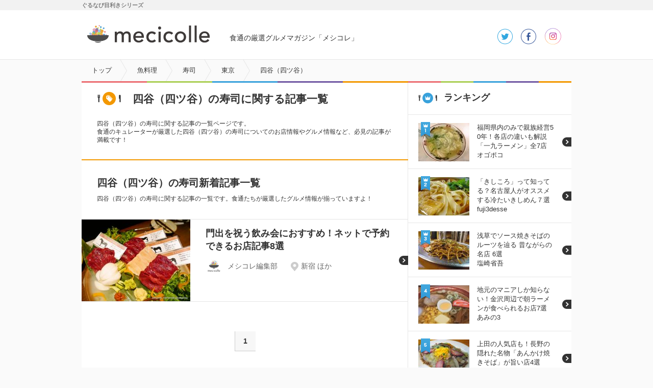

--- FILE ---
content_type: text/html
request_url: https://mecicolle.gnavi.co.jp/k40/pref1/area46/
body_size: 62838
content:
<!DOCTYPE HTML>
<html lang="ja" dir="ltr">
<head>
<meta charset="utf-8" />
<meta name="viewport" content="width=device-width,user-scalable=no,initial-scale=1,maximum-scale=1" />
<title>四谷（四ツ谷）の美味しい寿司 おすすめお店記事－メシコレ</title>
<meta name="description" content="食通グルメ達が「ここはオススメできる！」と太鼓判を押した、四谷（四ツ谷）の美味しい寿司の紹介・お店記事です。"/>
<meta name="keywords" content="メシコレ,グルメ,グルメブログ,東京,四谷（四ツ谷）,魚料理,寿司" />
<meta name="google-play-app" content="app-id=jp.co.gnavi.mecicolle"> 

<link rel="stylesheet" href="https://c-mecicolle.gnst.jp/css/common.css?1535593416" />
<link rel="stylesheet" href="https://c-mecicolle.gnst.jp/css/article.css?1539651809" />
<link rel="stylesheet" href="https://c-mecicolle.gnst.jp/css/sp_common.css?1530163534" />
<link rel="stylesheet" href="https://c-mecicolle.gnst.jp/css/sp_article.css?1542676884" />
<link rel="shortcut icon" href="https://c-mecicolle.gnst.jp/img/favicon.ico?1475547044">
<link rel="apple-touch-icon-precomposed" href="https://c-mecicolle.gnst.jp/files/apple-touch-icon-precomposed.png?1475547045">


<script src="//c-x.gnst.jp/jquery-1.8.3.js"></script>
<script src="https://c-mecicolle.gnst.jp/js/jquery.colorbox-min.js?1475547045"></script>
<script src="https://c-mecicolle.gnst.jp/js/social_count.js?1475547045"></script>

<meta property="og:title" content="四谷（四ツ谷）の寿司に関する記事一覧 - メシコレ（mecicolle）" />
<meta property="og:type" content="website" />

<meta property="og:url" content="http://r.gnavi.co.jp/mecicolle/k40/pref1/area46/" />
<meta property="og:image" content="https://c-mecicolle.gnst.jp/photo/report/e8/5c/8349/8349_report_title_213_160.jpg?1458374403" />
<meta property="og:site_name" content="食通の厳選グルメマガジン「メシコレ」" />
<meta property="fb:app_id" content="1514919758742236" />
<!-- Begin Mieruca Embed Code -->
<script type="text/javascript" id="mierucajs" src="https://c-mecicolle.gnst.jp/js/mieruca.js?1484115219"></script>
<!-- End Mieruca Embed Code -->
<script src="//site.gnavi.co.jp/analysis/gtm_nt.js" async></script>
<script type="application/javascript" src="//anymind360.com/js/5086/ats.js"></script>
</head>
<body id="articleIndex">
<!-- facebook-jssdk -->
<div id="fb-root"></div>
<script src="https://c-mecicolle.gnst.jp/js/facebookJssdk.js?1530752884"></script>
<!-- /facebook-jssdk -->

	<!-- header -->
	<header>
<div id="header" class="header cx">
    <div id="mekiki">
         <div id="mekiki-in">ぐるなび目利きシリーズ</div>
    </div>
<div class="headerInner cx">
<div id="logo" class="cx"><a href="https://mecicolle.gnavi.co.jp/" class="cat scID" data-sc="logo"><img src="https://c-mecicolle.gnst.jp/img/cat_icon.png?1475547044" alt="メシコレ" title="メシコレ" /><span>mecicolle</span></a></div>
<p class="fc6">食通の厳選グルメマガジン「メシコレ」</p>

<div class="headerSns">
<ul>
<li class="tw"><a href="https://twitter.com/mecicolle" target="_blank">twitter</a></li>
<li class="fb"><a href="https://www.facebook.com/mecicolle" target="_blank">facebook</a></li>
<li class="instagram"><a href="https://www.instagram.com/mecicolle_gourmet/" target="_blank">instagram</a></li>
</ul>
</div>

<div>
    <div id="open-sb" class="open-sb-off">メニュー</div>
    <span class="displayAndroid navNew"></span>
</div>

</div>
<!-- /header --></div>
</header>
	<!-- /header -->

	<!-- sideMenu -->
<aside>
<div id="sideMenuWrap">
<div id="sideMenu">

	<div class="sideCat">
		<div class="osusume"><a href="#subOsusume" class="scID" data-sc="menu_recommend">おすすめ記事</a></div>
        <div class="osusume"><a href="https://mecicolle.gnavi.co.jp/cat1735/" class="scID" data-sc="menu_pickup">ピックアップ</a></div>
		<div class="newArrival"><a href="https://mecicolle.gnavi.co.jp/list/" class="scID" data-sc="menu_new">新着記事一覧</a></div>
		<div class="rank"><a href="#subRank" class="scID" data-sc="menu_ranking">ランキング</a></div>
		<div class="curator"><a href="https://mecicolle.gnavi.co.jp/curator/list/" class="scID" data-sc="menu_curator">キュレーター一覧</a></div>
	</div>

            <div class="sideCat">
            <h2>カテゴリ</h2>
                        <div class="arrow">
                <a href="https://mecicolle.gnavi.co.jp/cat1/">カフェ・スイーツ</a>
            </div>
                    <div class="arrow">
                <a href="https://mecicolle.gnavi.co.jp/cat2/">麺類</a>
            </div>
                    <div class="arrow">
                <a href="https://mecicolle.gnavi.co.jp/cat3/">和食</a>
            </div>
                    <div class="arrow">
                <a href="https://mecicolle.gnavi.co.jp/cat4/">イタリアン・フレンチ</a>
            </div>
                    <div class="arrow">
                <a href="https://mecicolle.gnavi.co.jp/cat5/">中華・エスニック</a>
            </div>
                    <div class="arrow">
                <a href="https://mecicolle.gnavi.co.jp/cat6/">肉料理</a>
            </div>
                    <div class="arrow">
                <a href="https://mecicolle.gnavi.co.jp/cat7/">魚料理</a>
            </div>
                    <div class="arrow">
                <a href="https://mecicolle.gnavi.co.jp/cat8/">お酒</a>
            </div>
                    <div class="arrow">
                <a href="https://mecicolle.gnavi.co.jp/cat9/">グルメイベント・フェス</a>
            </div>
                    <div class="arrow">
                <a href="https://mecicolle.gnavi.co.jp/cat10/">シチュエーション別グルメ</a>
            </div>
                    <div class="arrow">
                <a href="https://mecicolle.gnavi.co.jp/cat1735/">ピックアップ</a>
            </div>
                </div>
    
    <div class="sideCat">
        <h2>おすすめキーワード</h2>
        <ul class="tag cx">
            <li><a href="https://mecicolle.gnavi.co.jp/k49/">ランチ</a></li>
            <li><a href="https://mecicolle.gnavi.co.jp/k10/">ラーメン</a></li>
            <li><a href="https://mecicolle.gnavi.co.jp/k3/">パンケーキ</a></li>
            <li><a href="https://mecicolle.gnavi.co.jp/k42/">ビール</a></li>
        </ul>
    </div>

    <div class="sidePref">
        <h2>都道府県から記事を探す</h2>
        
                    <div class="arrow">
                <a href="https://mecicolle.gnavi.co.jp/pref1/">東京</a>
            </div>
            
            <dl class="borderB">
                            <dt>人気のエリア</dt>
                <dd>
                <ul class="tag cx">
                                            <li><a href="https://mecicolle.gnavi.co.jp/pref1/area2/">新宿</a></li>
                                            <li><a href="https://mecicolle.gnavi.co.jp/pref1/area1/">銀座</a></li>
                                            <li><a href="https://mecicolle.gnavi.co.jp/pref1/area6/">渋谷</a></li>
                                            <li><a href="https://mecicolle.gnavi.co.jp/pref1/area3/">恵比寿</a></li>
                                    </ul>
                </dd>
                        </dl>
                    <div class="arrow">
                <a href="https://mecicolle.gnavi.co.jp/pref3/">大阪</a>
            </div>
            
            <dl class="borderB">
                            <dt>人気のエリア</dt>
                <dd>
                <ul class="tag cx">
                                            <li><a href="https://mecicolle.gnavi.co.jp/pref3/area149/">梅田・大阪駅</a></li>
                                            <li><a href="https://mecicolle.gnavi.co.jp/pref3/area150/">なんば（難波）</a></li>
                                    </ul>
                </dd>
                        </dl>
                    <div class="arrow">
                <a href="https://mecicolle.gnavi.co.jp/pref10/">福岡</a>
            </div>
            
            <dl class="borderB">
                        </dl>
                    <div class="arrow">
                <a href="https://mecicolle.gnavi.co.jp/pref2/">神奈川</a>
            </div>
            
            <dl class="borderB">
                        </dl>
                    <div class="arrow">
                <a href="https://mecicolle.gnavi.co.jp/pref8/">千葉</a>
            </div>
            
            <dl class="borderB">
                        </dl>
                    <div class="arrow">
                <a href="https://mecicolle.gnavi.co.jp/pref4/">埼玉</a>
            </div>
            
            <dl class="borderB">
                        </dl>
                    <div class="arrow">
                <a href="https://mecicolle.gnavi.co.jp/pref5/">京都</a>
            </div>
            
            <dl class="borderB">
                        </dl>
                    <div class="arrow">
                <a href="https://mecicolle.gnavi.co.jp/pref6/">兵庫</a>
            </div>
            
            <dl class="borderB">
                        </dl>
                    <div class="arrow">
                <a href="https://mecicolle.gnavi.co.jp/pref24/">北海道</a>
            </div>
            
            <dl class="borderB">
                        </dl>
                    <div class="arrow">
                <a href="https://mecicolle.gnavi.co.jp/pref25/">青森</a>
            </div>
            
            <dl class="borderB">
                        </dl>
                    <div class="arrow">
                <a href="https://mecicolle.gnavi.co.jp/pref16/">秋田</a>
            </div>
            
            <dl class="borderB">
                        </dl>
                    <div class="arrow">
                <a href="https://mecicolle.gnavi.co.jp/pref17/">山形</a>
            </div>
            
            <dl class="borderB">
                        </dl>
                    <div class="arrow">
                <a href="https://mecicolle.gnavi.co.jp/pref26/">岩手</a>
            </div>
            
            <dl class="borderB">
                        </dl>
                    <div class="arrow">
                <a href="https://mecicolle.gnavi.co.jp/pref7/">宮城</a>
            </div>
            
            <dl class="borderB">
                        </dl>
                    <div class="arrow">
                <a href="https://mecicolle.gnavi.co.jp/pref27/">福島</a>
            </div>
            
            <dl class="borderB">
                        </dl>
                    <div class="arrow">
                <a href="https://mecicolle.gnavi.co.jp/pref18/">群馬</a>
            </div>
            
            <dl class="borderB">
                        </dl>
                    <div class="arrow">
                <a href="https://mecicolle.gnavi.co.jp/pref11/">栃木</a>
            </div>
            
            <dl class="borderB">
                        </dl>
                    <div class="arrow">
                <a href="https://mecicolle.gnavi.co.jp/pref12/">茨城</a>
            </div>
            
            <dl class="borderB">
                        </dl>
                    <div class="arrow">
                <a href="https://mecicolle.gnavi.co.jp/pref28/">新潟</a>
            </div>
            
            <dl class="borderB">
                        </dl>
                    <div class="arrow">
                <a href="https://mecicolle.gnavi.co.jp/pref19/">石川</a>
            </div>
            
            <dl class="borderB">
                        </dl>
                    <div class="arrow">
                <a href="https://mecicolle.gnavi.co.jp/pref29/">福井</a>
            </div>
            
            <dl class="borderB">
                        </dl>
                    <div class="arrow">
                <a href="https://mecicolle.gnavi.co.jp/pref30/">富山</a>
            </div>
            
            <dl class="borderB">
                        </dl>
                    <div class="arrow">
                <a href="https://mecicolle.gnavi.co.jp/pref9/">愛知</a>
            </div>
            
            <dl class="borderB">
                        </dl>
                    <div class="arrow">
                <a href="https://mecicolle.gnavi.co.jp/pref32/">岐阜</a>
            </div>
            
            <dl class="borderB">
                        </dl>
                    <div class="arrow">
                <a href="https://mecicolle.gnavi.co.jp/pref13/">静岡</a>
            </div>
            
            <dl class="borderB">
                        </dl>
                    <div class="arrow">
                <a href="https://mecicolle.gnavi.co.jp/pref33/">山梨</a>
            </div>
            
            <dl class="borderB">
                        </dl>
                    <div class="arrow">
                <a href="https://mecicolle.gnavi.co.jp/pref20/">長野</a>
            </div>
            
            <dl class="borderB">
                        </dl>
                    <div class="arrow">
                <a href="https://mecicolle.gnavi.co.jp/pref34/">滋賀</a>
            </div>
            
            <dl class="borderB">
                        </dl>
                    <div class="arrow">
                <a href="https://mecicolle.gnavi.co.jp/pref35/">奈良</a>
            </div>
            
            <dl class="borderB">
                        </dl>
                    <div class="arrow">
                <a href="https://mecicolle.gnavi.co.jp/pref21/">和歌山</a>
            </div>
            
            <dl class="borderB">
                        </dl>
                    <div class="arrow">
                <a href="https://mecicolle.gnavi.co.jp/pref31/">三重</a>
            </div>
            
            <dl class="borderB">
                        </dl>
                    <div class="arrow">
                <a href="https://mecicolle.gnavi.co.jp/pref36/">広島</a>
            </div>
            
            <dl class="borderB">
                        </dl>
                    <div class="arrow">
                <a href="https://mecicolle.gnavi.co.jp/pref37/">岡山</a>
            </div>
            
            <dl class="borderB">
                        </dl>
                    <div class="arrow">
                <a href="https://mecicolle.gnavi.co.jp/pref38/">山口</a>
            </div>
            
            <dl class="borderB">
                        </dl>
                    <div class="arrow">
                <a href="https://mecicolle.gnavi.co.jp/pref39/">島根</a>
            </div>
            
            <dl class="borderB">
                        </dl>
                    <div class="arrow">
                <a href="https://mecicolle.gnavi.co.jp/pref14/">鳥取</a>
            </div>
            
            <dl class="borderB">
                        </dl>
                    <div class="arrow">
                <a href="https://mecicolle.gnavi.co.jp/pref41/">香川</a>
            </div>
            
            <dl class="borderB">
                        </dl>
                    <div class="arrow">
                <a href="https://mecicolle.gnavi.co.jp/pref22/">愛媛</a>
            </div>
            
            <dl class="borderB">
                        </dl>
                    <div class="arrow">
                <a href="https://mecicolle.gnavi.co.jp/pref40/">徳島</a>
            </div>
            
            <dl class="borderB">
                        </dl>
                    <div class="arrow">
                <a href="https://mecicolle.gnavi.co.jp/pref42/">高知</a>
            </div>
            
            <dl class="borderB">
                        </dl>
                    <div class="arrow">
                <a href="https://mecicolle.gnavi.co.jp/pref43/">佐賀</a>
            </div>
            
            <dl class="borderB">
                        </dl>
                    <div class="arrow">
                <a href="https://mecicolle.gnavi.co.jp/pref45/">大分</a>
            </div>
            
            <dl class="borderB">
                        </dl>
                    <div class="arrow">
                <a href="https://mecicolle.gnavi.co.jp/pref23/">長崎</a>
            </div>
            
            <dl class="borderB">
                        </dl>
                    <div class="arrow">
                <a href="https://mecicolle.gnavi.co.jp/pref44/">熊本</a>
            </div>
            
            <dl class="borderB">
                        </dl>
                    <div class="arrow">
                <a href="https://mecicolle.gnavi.co.jp/pref46/">宮崎</a>
            </div>
            
            <dl class="borderB">
                        </dl>
                    <div class="arrow">
                <a href="https://mecicolle.gnavi.co.jp/pref47/">鹿児島</a>
            </div>
            
            <dl class="borderB">
                        </dl>
                    <div class="arrow">
                <a href="https://mecicolle.gnavi.co.jp/pref15/">沖縄</a>
            </div>
            
            <dl class="borderB">
                        </dl>
            </div>


</div>
</div>
</aside>
<!-- /sideMenu -->

<div id="mainContents">

	<nav>
		<div id="breadcrumbList">
			<div class="breadcrumbList cx">
				<ol>
					<li itemscope itemtype="http://data-vocabulary.org/Breadcrumb"><a itemprop="url" href="https://mecicolle.gnavi.co.jp/"><strong itemprop="title">トップ</strong></a></li>
					<li itemscope itemtype="http://data-vocabulary.org/Breadcrumb"><a itemprop="url" href="https://mecicolle.gnavi.co.jp/cat7/"><strong itemprop="title">魚料理</strong></a></li>
					<li itemscope itemtype="http://data-vocabulary.org/Breadcrumb"><a itemprop="url" href="https://mecicolle.gnavi.co.jp/k40/"><strong itemprop="title">寿司</strong></a></li>
					<li itemscope itemtype="http://data-vocabulary.org/Breadcrumb"><a itemprop="url" href="https://mecicolle.gnavi.co.jp/k40/pref1/"><strong itemprop="title">東京</strong></a></li>
					<li itemscope itemtype="http://data-vocabulary.org/Breadcrumb" class="last"><strong itemprop="title">四谷（四ツ谷）</strong></li>
				</ol>
			</div>
		</div>
	</nav>
	<div id="wrapper" class="cx">
		<div class="cx">
			<div id="contents">
				<section>
					<div id="main" class="section lineL">
                            <h1 class="categoryttlL al"><span>四谷（四ツ谷）の寿司に関する記事一覧</span></h1>
						<p id="tagRead">四谷（四ツ谷）の寿司に関する記事の一覧ページです。<br>食通のキュレーターが厳選した四谷（四ツ谷）の寿司についてのお店情報やグルメ情報など、必見の記事が満載です！</p>

                    
<!-- 注目記事 -->

<!-- /注目記事 -->

                                    <div class="category-top-box">
                        <h2 class="category-top-box-title-s">四谷（四ツ谷）の寿司新着記事一覧</h2>
                        <p>四谷（四ツ谷）の寿司に関する記事の一覧です。食通たちが厳選したグルメ情報が揃っていますよ！</p>
                    </div>
                										<ul class="newArrivalList cx">
								<li>
		<a href="https://mecicolle.gnavi.co.jp/report/detail/8349/">
			<div class="inner">
							<div class="photo"><img src="https://c-mecicolle.gnst.jp/photo/report/e8/5c/8349/8349_report_title_213_160.jpg?1458374403" alt="門出を祝う飲み会におすすめ！ネットで予約できるお店記事8選" title="門出を祝う飲み会におすすめ！ネットで予約できるお店記事8選" /></div>
				<div class="txt">
					<dl>
						<dt>門出を祝う飲み会におすすめ！ネットで予約できるお店記事8選</dt>
						<dd class="cx">
							<div class="articleIndexCurator">
								<div class="curatorS">
									<img src="https://c-mecicolle.gnst.jp/photo/curator/de/95/edit/89_curator_150_150.jpg?1502936102" alt="メシコレ編集部" title="メシコレ編集部" />
								</div>
								<div class="curatorName">
									<p class="name">メシコレ編集部</p>
								</div>
							</div>
															<div class="mainArea">
									新宿 ほか								</div>
																				</dd>
					</dl>
				</div>
			</div>
		</a>
	</li>
	
						</ul>

						
							<div id="paging"><dl><dd><ol><li><strong>1</strong></li></ol></dd></dl></div>
						

					<!-- main --></div>
				</section>
										<div class="relatedTagArea">
						<div class="relatedTag relatedTag-pc"><p>エリアを変更する</p><ul class="cx"><li><a href="https://mecicolle.gnavi.co.jp/k40/pref1/area1/">銀座</a></li><li><a href="https://mecicolle.gnavi.co.jp/k40/pref1/area2/">新宿</a></li><li><a href="https://mecicolle.gnavi.co.jp/k40/pref1/area13/">築地</a></li><li><a href="https://mecicolle.gnavi.co.jp/k40/pref1/area6/">渋谷</a></li><li><a href="https://mecicolle.gnavi.co.jp/k40/pref1/area5/">六本木</a></li></ul><ul class="cx"><li><a href="https://mecicolle.gnavi.co.jp/k40/pref1/area9/">新橋</a></li><li><a href="https://mecicolle.gnavi.co.jp/k40/pref1/area14/">中目黒</a></li><li><a href="https://mecicolle.gnavi.co.jp/k40/pref1/area32/">神保町</a></li><li><a href="https://mecicolle.gnavi.co.jp/k40/pref1/area43/">丸の内</a></li><li><a href="https://mecicolle.gnavi.co.jp/k40/pref1/area8/">上野</a></li></ul><ul class="cx"><li><a href="https://mecicolle.gnavi.co.jp/k40/pref1/area16/">神田</a></li><li><a href="https://mecicolle.gnavi.co.jp/k40/pref1/area17/">池袋</a></li><li><a href="https://mecicolle.gnavi.co.jp/k40/pref1/area22/">日暮里</a></li><li><a href="https://mecicolle.gnavi.co.jp/k40/pref1/area23/">広尾</a></li><li><a href="https://mecicolle.gnavi.co.jp/k40/pref1/area51/">水道橋</a></li></ul><ul class="cx"><li><a href="https://mecicolle.gnavi.co.jp/k40/pref1/area3/">恵比寿</a></li><li><a href="https://mecicolle.gnavi.co.jp/k40/pref1/area7/">赤坂</a></li><li><a href="https://mecicolle.gnavi.co.jp/k40/pref1/area19/">板橋</a></li><li><a href="https://mecicolle.gnavi.co.jp/k40/pref1/area24/">御徒町</a></li><li><a href="https://mecicolle.gnavi.co.jp/k40/pref1/area26/">秋葉原</a></li></ul><ul class="cx"><li><a href="https://mecicolle.gnavi.co.jp/k40/pref1/area37/">神楽坂</a></li><li><a href="https://mecicolle.gnavi.co.jp/k40/pref1/area41/">下北沢</a></li><li><a href="https://mecicolle.gnavi.co.jp/k40/pref1/area44/">目黒</a></li><li><a href="https://mecicolle.gnavi.co.jp/k40/pref1/area49/">大森</a></li><li><a href="https://mecicolle.gnavi.co.jp/k40/pref1/area64/">品川</a></li></ul><ul class="cx"><li><a href="https://mecicolle.gnavi.co.jp/k40/pref1/area70/">飯田橋</a></li><li><a href="https://mecicolle.gnavi.co.jp/k40/pref1/area71/">京橋</a></li><li><a href="https://mecicolle.gnavi.co.jp/k40/pref1/area79/">王子</a></li><li><a href="https://mecicolle.gnavi.co.jp/k40/pref1/area87/">大井町</a></li><li><a href="https://mecicolle.gnavi.co.jp/k40/pref1/area91/">五反田</a></li></ul><ul class="cx"><li><a href="https://mecicolle.gnavi.co.jp/k40/pref1/area95/">根津</a></li><li><a href="https://mecicolle.gnavi.co.jp/k40/pref1/area105/">九段下</a></li><li><a href="https://mecicolle.gnavi.co.jp/k40/pref1/area124/">亀戸</a></li><li><a href="https://mecicolle.gnavi.co.jp/k40/pref1/area254/">田町・三田</a></li><li><a href="https://mecicolle.gnavi.co.jp/k40/pref1/area295/">御茶ノ水</a></li></ul></div><div class="relatedTag relatedTag-sp"><p><span>エリアを変更する</span></p><ul class="cx"><li><a href="https://mecicolle.gnavi.co.jp/k40/pref1/area1/">銀座</a></li><li><a href="https://mecicolle.gnavi.co.jp/k40/pref1/area2/">新宿</a></li><li><a href="https://mecicolle.gnavi.co.jp/k40/pref1/area13/">築地</a></li><li><a href="https://mecicolle.gnavi.co.jp/k40/pref1/area6/">渋谷</a></li><li><a href="https://mecicolle.gnavi.co.jp/k40/pref1/area5/">六本木</a></li></ul><ul class="cx"><li><a href="https://mecicolle.gnavi.co.jp/k40/pref1/area9/">新橋</a></li><li><a href="https://mecicolle.gnavi.co.jp/k40/pref1/area14/">中目黒</a></li><li><a href="https://mecicolle.gnavi.co.jp/k40/pref1/area32/">神保町</a></li><li><a href="https://mecicolle.gnavi.co.jp/k40/pref1/area43/">丸の内</a></li><li><a href="https://mecicolle.gnavi.co.jp/k40/pref1/area8/">上野</a></li></ul><ul class="cx"><li><a href="https://mecicolle.gnavi.co.jp/k40/pref1/area16/">神田</a></li><li><a href="https://mecicolle.gnavi.co.jp/k40/pref1/area17/">池袋</a></li><li><a href="https://mecicolle.gnavi.co.jp/k40/pref1/area22/">日暮里</a></li><li><a href="https://mecicolle.gnavi.co.jp/k40/pref1/area23/">広尾</a></li><li><a href="https://mecicolle.gnavi.co.jp/k40/pref1/area51/">水道橋</a></li></ul><ul class="cx"><li><a href="https://mecicolle.gnavi.co.jp/k40/pref1/area3/">恵比寿</a></li><li><a href="https://mecicolle.gnavi.co.jp/k40/pref1/area7/">赤坂</a></li><li><a href="https://mecicolle.gnavi.co.jp/k40/pref1/area19/">板橋</a></li><li><a href="https://mecicolle.gnavi.co.jp/k40/pref1/area24/">御徒町</a></li><li><a href="https://mecicolle.gnavi.co.jp/k40/pref1/area26/">秋葉原</a></li></ul><ul class="cx"><li><a href="https://mecicolle.gnavi.co.jp/k40/pref1/area37/">神楽坂</a></li><li><a href="https://mecicolle.gnavi.co.jp/k40/pref1/area41/">下北沢</a></li><li><a href="https://mecicolle.gnavi.co.jp/k40/pref1/area44/">目黒</a></li><li><a href="https://mecicolle.gnavi.co.jp/k40/pref1/area49/">大森</a></li><li><a href="https://mecicolle.gnavi.co.jp/k40/pref1/area64/">品川</a></li></ul><ul class="cx"><li><a href="https://mecicolle.gnavi.co.jp/k40/pref1/area70/">飯田橋</a></li><li><a href="https://mecicolle.gnavi.co.jp/k40/pref1/area71/">京橋</a></li><li><a href="https://mecicolle.gnavi.co.jp/k40/pref1/area79/">王子</a></li><li><a href="https://mecicolle.gnavi.co.jp/k40/pref1/area87/">大井町</a></li><li><a href="https://mecicolle.gnavi.co.jp/k40/pref1/area91/">五反田</a></li></ul><ul class="cx"><li><a href="https://mecicolle.gnavi.co.jp/k40/pref1/area95/">根津</a></li><li><a href="https://mecicolle.gnavi.co.jp/k40/pref1/area105/">九段下</a></li><li><a href="https://mecicolle.gnavi.co.jp/k40/pref1/area124/">亀戸</a></li><li><a href="https://mecicolle.gnavi.co.jp/k40/pref1/area254/">田町・三田</a></li><li><a href="https://mecicolle.gnavi.co.jp/k40/pref1/area295/">御茶ノ水</a></li></ul></div>

						<div class="relatedTag relatedTag-pc"><p>四谷（四ツ谷）の寿司に関するキーワード</p><ul class="cx"><li><a href="https://mecicolle.gnavi.co.jp/k38/pref1/area46/">刺身</a></li><li><a href="https://mecicolle.gnavi.co.jp/k39/pref1/area46/">焼き魚・煮魚</a></li></ul></div><div class="relatedTag relatedTag-sp"><p><span>四谷（四ツ谷）の寿司に関するキーワード</span></p><ul class="cx"><li><a href="https://mecicolle.gnavi.co.jp/k38/pref1/area46/">刺身</a></li><li><a href="https://mecicolle.gnavi.co.jp/k39/pref1/area46/">焼き魚・煮魚</a></li></ul></div>

					</div>
									
				<div id="toCategoryList">
					<a href="https://mecicolle.gnavi.co.jp/k40/">寿司一覧に戻る</a>
				</div>
				<div class="toCategoryList">
					<a href="https://mecicolle.gnavi.co.jp/pref1/area46/">四谷（四ツ谷）一覧に戻る</a>
				</div>

				</div>


				<aside>
				<div id="sub" class="aside">
				<section class="bannerList js-bannerListWrap lineS pc__contnet">
    <ul class="js-bannerList"></ul>
</section>

<section>
<div id="subRank" class="section lineS">
<h1 class="rankttlS"><span>ランキング</span></h1>

<ul class="rankList cx">
<li class="rank1">
<a href="https://mecicolle.gnavi.co.jp/report/detail/13621/">
<div class="cx">
<p class="photo"><span>1位</span><img src="https://c-mecicolle.gnst.jp/photo/report/72/a1/13621/13621_report_title_100_75.jpg?1549528207" alt="福岡県内のみで親族経営50年！各店の違いも解説「一九ラーメン」全7店" title="福岡県内のみで親族経営50年！各店の違いも解説「一九ラーメン」全7店" /></p>
<dl>
<dt>福岡県内のみで親族経営50年！各店の違いも解説「一九ラーメン」全7店</dt>
<dd>オゴポコ</dd>
</dl>
</div>
</a>
</li>
<li class="rank2">
<a href="https://mecicolle.gnavi.co.jp/report/detail/9196/">
<div class="cx">
<p class="photo"><span>2位</span><img src="https://c-mecicolle.gnst.jp/photo/report/c8/87/9196/9196_report_title_100_75.jpg?1506081615" alt="「きしころ」って知ってる？名古屋人がオススメする冷たいきしめん７選" title="「きしころ」って知ってる？名古屋人がオススメする冷たいきしめん７選" /></p>
<dl>
<dt>「きしころ」って知ってる？名古屋人がオススメする冷たいきしめん７選</dt>
<dd>fuji3desse</dd>
</dl>
</div>
</a>
</li>
<li class="rank3">
<a href="https://mecicolle.gnavi.co.jp/report/detail/5578/">
<div class="cx">
<p class="photo"><span>3位</span><img src="https://c-mecicolle.gnst.jp/photo/report/d2/5a/5578/5578_report_title_100_75.jpg?1414549805" alt="浅草でソース焼きそばのルーツを辿る 昔ながらの名店 6選" title="浅草でソース焼きそばのルーツを辿る 昔ながらの名店 6選" /></p>
<dl>
<dt>浅草でソース焼きそばのルーツを辿る 昔ながらの名店 6選</dt>
<dd>塩崎省吾</dd>
</dl>
</div>
</a>
</li>
<li class="rank4">
<a href="https://mecicolle.gnavi.co.jp/report/detail/12476/">
<div class="cx">
<p class="photo"><span>4位</span><img src="https://c-mecicolle.gnst.jp/photo/report/4f/6e/12476/12476_report_title_100_75.jpg?1554196503" alt="地元のマニアしか知らない！金沢周辺で朝ラーメンが食べられるお店7選" title="地元のマニアしか知らない！金沢周辺で朝ラーメンが食べられるお店7選" /></p>
<dl>
<dt>地元のマニアしか知らない！金沢周辺で朝ラーメンが食べられるお店7選</dt>
<dd>あみの3</dd>
</dl>
</div>
</a>
</li>
<li class="rank5">
<a href="https://mecicolle.gnavi.co.jp/report/detail/5785/">
<div class="cx">
<p class="photo"><span>5位</span><img src="https://c-mecicolle.gnst.jp/photo/report/51/42/5785/5785_report_title_100_75.jpg?1505270703" alt="上田の人気店も！長野の隠れた名物「あんかけ焼きそば」が旨い店4選" title="上田の人気店も！長野の隠れた名物「あんかけ焼きそば」が旨い店4選" /></p>
<dl>
<dt>上田の人気店も！長野の隠れた名物「あんかけ焼きそば」が旨い店4選</dt>
<dd>塩崎省吾</dd>
</dl>
</div>
</a>
</li>
</ul>
</div>
</section>

<section>
<div id="subOsusume" class="section lineS">
<h1 class="osusumettlS"><span>おすすめ記事</span></h1>

<div class="topSubArticle cx">
<a href="https://mecicolle.gnavi.co.jp/report/detail/14098/">
<div class="topSubArticleMain">
<p class="topSubArticlePhoto"><img src="https://c-mecicolle.gnst.jp/photo/report/13/16/14098/14098_report_title_320_240.jpg?1560821405" alt="名物メニューに飲み放題付で3500円！NYの人気店が横浜にオープン！" title="名物メニューに飲み放題付で3500円！NYの人気店が横浜にオープン！" /></p>
<div class="topArticleTitle"><p>名物メニューに飲み放題付で3500円！NYの人気店が横浜にオープン！</p>
<div class="icon-pr-wrap"><span class="icon-pr">PR</span></div>
</div>
</div>
<div class="topArticleCuratorS">
<div class="curatorS"><img src="https://c-mecicolle.gnst.jp/photo/curator/de/95/edit/89_curator_76_76.jpg?1502936102" alt="メシコレ編集部" title="メシコレ編集部" /></div>
<div class="curatorName">
<p class="title">名物メニューに飲み放題付で3500円！NYの人気店が横浜にオープン！</p>
<p class="name">メシコレ編集部</p>
</div>
<div class="icon-pr-wrap"><span class="icon-pr">PR</span></div>
</div>
</a>
<!-- /topSubArticle --></div>
<div class="topSubArticle cx">
<a href="https://mecicolle.gnavi.co.jp/report/detail/14089/">
<div class="topSubArticleMain">
<p class="topSubArticlePhoto"><img src="https://c-mecicolle.gnst.jp/photo/report/f1/3b/14089/14089_report_title_320_240.jpg?1562320805" alt="お酒が飲めなくてもOK！まるでカクテルな「モクテル」と楽しむグルメ" title="お酒が飲めなくてもOK！まるでカクテルな「モクテル」と楽しむグルメ" /></p>
<div class="topArticleTitle"><p>お酒が飲めなくてもOK！まるでカクテルな「モクテル」と楽しむグルメ</p>
<div class="icon-pr-wrap"><span class="icon-pr">PR</span></div>
</div>
</div>
<div class="topArticleCuratorS">
<div class="curatorS"><img src="https://c-mecicolle.gnst.jp/photo/curator/de/95/edit/89_curator_76_76.jpg?1502936102" alt="メシコレ編集部" title="メシコレ編集部" /></div>
<div class="curatorName">
<p class="title">お酒が飲めなくてもOK！まるでカクテルな「モクテル」と楽しむグルメ</p>
<p class="name">メシコレ編集部</p>
</div>
<div class="icon-pr-wrap"><span class="icon-pr">PR</span></div>
</div>
</a>
<!-- /topSubArticle --></div>
<div class="topSubArticle cx">
<a href="https://mecicolle.gnavi.co.jp/report/detail/14073/">
<div class="topSubArticleMain">
<p class="topSubArticlePhoto"><img src="https://c-mecicolle.gnst.jp/photo/report/27/23/14073/14073_report_title_320_240.jpg?1561167003" alt="2時間で売り切れる！ラーメン好きが列をなす透明な豚骨スープのラーメン" title="2時間で売り切れる！ラーメン好きが列をなす透明な豚骨スープのラーメン" /></p>
<div class="topArticleTitle"><p>2時間で売り切れる！ラーメン好きが列をなす透明な豚骨スープのラーメン</p>
</div>
</div>
<div class="topArticleCuratorS">
<div class="curatorS"><img src="https://c-mecicolle.gnst.jp/photo/curator/24/eb/aosan1968/225_curator_76_76.jpg?1511847902" alt="あおさん" title="あおさん" /></div>
<div class="curatorName">
<p class="title">2時間で売り切れる！ラーメン好きが列をなす透明な豚骨スープのラーメン</p>
<p class="name">あおさん</p>
</div>
</div>
</a>
<!-- /topSubArticle --></div>
<div class="topSubArticle cx">
<a href="https://mecicolle.gnavi.co.jp/report/detail/12414/">
<div class="topSubArticleMain">
<p class="topSubArticlePhoto"><img src="https://c-mecicolle.gnst.jp/photo/report/70/92/12414/12414_report_title_320_240.jpg?1561622404" alt="親父のTwitter必見！日替わり「メガ盛海鮮丼」がお得すぎる居酒屋" title="親父のTwitter必見！日替わり「メガ盛海鮮丼」がお得すぎる居酒屋" /></p>
<div class="topArticleTitle"><p>親父のTwitter必見！日替わり「メガ盛海鮮丼」がお得すぎる居酒屋</p>
</div>
</div>
<div class="topArticleCuratorS">
<div class="curatorS"><img src="https://c-mecicolle.gnst.jp/photo/curator/d4/25/moja6969/214_curator_76_76.jpg?1558484101" alt="moja" title="moja" /></div>
<div class="curatorName">
<p class="title">親父のTwitter必見！日替わり「メガ盛海鮮丼」がお得すぎる居酒屋</p>
<p class="name">moja</p>
</div>
</div>
</a>
<!-- /topSubArticle --></div>
<div class="topSubArticle cx">
<a href="https://mecicolle.gnavi.co.jp/report/detail/14079/">
<div class="topSubArticleMain">
<p class="topSubArticlePhoto"><img src="https://c-mecicolle.gnst.jp/photo/report/e6/4c/14079/14079_report_title_320_240.jpg?1561622406" alt="鶏料理の無限の可能性を感じる…！鶏肉を変幻自在に調理する『鶏くるり』" title="鶏料理の無限の可能性を感じる…！鶏肉を変幻自在に調理する『鶏くるり』" /></p>
<div class="topArticleTitle"><p>鶏料理の無限の可能性を感じる…！鶏肉を変幻自在に調理する『鶏くるり』</p>
</div>
</div>
<div class="topArticleCuratorS">
<div class="curatorS"><img src="https://c-mecicolle.gnst.jp/photo/curator/8f/f3/joe/64_curator_76_76.jpg?1511157602" alt="矢吹純（JOE）" title="矢吹純（JOE）" /></div>
<div class="curatorName">
<p class="title">鶏料理の無限の可能性を感じる…！鶏肉を変幻自在に調理する『鶏くるり』</p>
<p class="name">矢吹純（JOE）</p>
</div>
</div>
</a>
<!-- /topSubArticle --></div>
<div class="topSubArticle cx">
<a href="https://mecicolle.gnavi.co.jp/report/detail/14069/">
<div class="topSubArticleMain">
<p class="topSubArticlePhoto"><img src="https://c-mecicolle.gnst.jp/photo/report/75/14/14069/14069_report_title_320_240.jpg?1561536005" alt="札幌から1時間半かけていく価値あり！秘境で味わえる「スパイスカレー」" title="札幌から1時間半かけていく価値あり！秘境で味わえる「スパイスカレー」" /></p>
<div class="topArticleTitle"><p>札幌から1時間半かけていく価値あり！秘境で味わえる「スパイスカレー」</p>
</div>
</div>
<div class="topArticleCuratorS">
<div class="curatorS"><img src="https://c-mecicolle.gnst.jp/photo/curator/4f/87/nao/202_curator_76_76.jpg?1557801901" alt="nao@hokkaido" title="nao@hokkaido" /></div>
<div class="curatorName">
<p class="title">札幌から1時間半かけていく価値あり！秘境で味わえる「スパイスカレー」</p>
<p class="name">nao@hokkaido</p>
</div>
</div>
</a>
<!-- /topSubArticle --></div>
<div class="topSubArticle cx">
<a href="https://mecicolle.gnavi.co.jp/report/detail/13882/">
<div class="topSubArticleMain">
<p class="topSubArticlePhoto"><img src="https://c-mecicolle.gnst.jp/photo/report/b7/cd/13882/13882_report_title_320_240.jpg?1556092804" alt="焼肉にステーキ・とんかつ！お財布に優しく美味しい肉料理が味わえる6軒" title="焼肉にステーキ・とんかつ！お財布に優しく美味しい肉料理が味わえる6軒" /></p>
<div class="topArticleTitle"><p>焼肉にステーキ・とんかつ！お財布に優しく美味しい肉料理が味わえる6軒</p>
</div>
</div>
<div class="topArticleCuratorS">
<div class="curatorS"><img src="https://c-mecicolle.gnst.jp/photo/curator/de/95/edit/89_curator_76_76.jpg?1502936102" alt="メシコレ編集部" title="メシコレ編集部" /></div>
<div class="curatorName">
<p class="title">焼肉にステーキ・とんかつ！お財布に優しく美味しい肉料理が味わえる6軒</p>
<p class="name">メシコレ編集部</p>
</div>
</div>
</a>
<!-- /topSubArticle --></div>
<div class="topSubArticle cx">
<a href="https://mecicolle.gnavi.co.jp/report/detail/13979/">
<div class="topSubArticleMain">
<p class="topSubArticlePhoto"><img src="https://c-mecicolle.gnst.jp/photo/report/d3/63/13979/13979_report_title_320_240.jpg?1558512004" alt="池袋でひとりごはんにオススメの6軒！一人飲みにラーメン・イタリアンも" title="池袋でひとりごはんにオススメの6軒！一人飲みにラーメン・イタリアンも" /></p>
<div class="topArticleTitle"><p>池袋でひとりごはんにオススメの6軒！一人飲みにラーメン・イタリアンも</p>
</div>
</div>
<div class="topArticleCuratorS">
<div class="curatorS"><img src="https://c-mecicolle.gnst.jp/photo/curator/de/95/edit/89_curator_76_76.jpg?1502936102" alt="メシコレ編集部" title="メシコレ編集部" /></div>
<div class="curatorName">
<p class="title">池袋でひとりごはんにオススメの6軒！一人飲みにラーメン・イタリアンも</p>
<p class="name">メシコレ編集部</p>
</div>
</div>
</a>
<!-- /topSubArticle --></div>

</div>
</section>

<!-- 注目記事(PR) -->
<section>
<div class="section lineS" id="subRank">
  <h1 class="noticeTtl"><span>注目記事</span></h1>
  <ul class="rankList cx">
    <li><a href="https://mecicolle.gnavi.co.jp/report/detail/14098/">
        <div class="cx">
          <p class="photo"><img src="https://c-mecicolle.gnst.jp/photo/report/13/16/14098/14098_report_title_100_75.jpg?1560821405" alt="名物メニューに飲み放題付で3500円！NYの人気店が横浜にオープン！" title="名物メニューに飲み放題付で3500円！NYの人気店が横浜にオープン！" /></p>
          <dl>
            <dt>名物メニューに飲み放題付で3500円！NYの人気店が横浜にオープン！</dt>
            <dd>メシコレ編集部</dd>
            <dd>
              <div class="icon-pr-wrap"><span class="icon-pr">PR</span></div>
            </dd>
          </dl>
        </div></a></li>
  </ul>
</div>
</section>
<!-- /注目記事(PR) -->

<section>
<div id="subCurator" class="section lineS">
<h1 class="curatorttlS"><span>おすすめキュレーター</span></h1>

<ul class="cx">
<li><a href="https://mecicolle.gnavi.co.jp/curator/nori-maga/"><img src="https://c-mecicolle.gnst.jp/photo/curator/5a/bf/nori-maga/229_curator_76_76.jpg?1566202501" alt="のりたろう" title="のりたろう" /><span>のりたろう</span></a></li>
<li><a href="https://mecicolle.gnavi.co.jp/curator/kuronekocafe/"><img src="https://c-mecicolle.gnst.jp/photo/curator/26/ad/kuronekocafe/66_curator_76_76.jpg?1550034902" alt="ミスター黒猫" title="ミスター黒猫" /><span>ミスター黒猫</span></a></li>
<li><a href="https://mecicolle.gnavi.co.jp/curator/tacchans-pcc/"><img src="https://c-mecicolle.gnst.jp/photo/curator/ae/02/tacchans-pcc/54_curator_76_76.jpg?1434625202" alt="たっちゃんずパンケーキ部" title="たっちゃんずパンケーキ部" /><span>たっちゃんずパンケーキ部</span></a></li>
<li><a href="https://mecicolle.gnavi.co.jp/curator/rawota/"><img src="https://c-mecicolle.gnst.jp/photo/curator/d4/3c/rawota/55_curator_76_76.jpg?1504140315" alt="山本剛志" title="山本剛志" /><span>山本剛志</span></a></li>
<li><a href="https://mecicolle.gnavi.co.jp/curator/hmatsu/"><img src="https://c-mecicolle.gnst.jp/photo/curator/86/f0/hmatsu/51_curator_76_76.jpg?1514363402" alt="カレー細胞（H.Matsu）" title="カレー細胞（H.Matsu）" /><span>カレー細胞（H.Matsu）</span></a></li>
<li><a href="https://mecicolle.gnavi.co.jp/curator/kanpainayu/"><img src="https://c-mecicolle.gnst.jp/photo/curator/8f/b1/kanpainayu/58_curator_76_76.jpg?1507011047" alt="塩見なゆ" title="塩見なゆ" /><span>塩見なゆ</span></a></li>
<li><a href="https://mecicolle.gnavi.co.jp/curator/kazukazu/"><img src="https://c-mecicolle.gnst.jp/photo/curator/95/bf/kazukazu/88_curator_76_76.jpg?1503310501" alt="kazukazu" title="kazukazu" /><span>kazukazu</span></a></li>
<li><a href="https://mecicolle.gnavi.co.jp/curator/kie/"><img src="https://c-mecicolle.gnst.jp/photo/curator/27/f0/kie/110_curator_76_76.jpg?1529976602" alt="KIE" title="KIE" /><span>KIE</span></a></li>
<li><a href="https://mecicolle.gnavi.co.jp/curator/tonaka1969/"><img src="https://c-mecicolle.gnst.jp/photo/curator/14/77/tonaka1969/156_curator_76_76.jpg?1467599402" alt="レインボー" title="レインボー" /><span>レインボー</span></a></li>
<li><a href="https://mecicolle.gnavi.co.jp/curator/89004v/"><img src="https://c-mecicolle.gnst.jp/photo/curator/fb/62/89004v/208_curator_76_76.jpg?1503879303" alt="nori" title="nori" /><span>nori</span></a></li>
<li><a href="https://mecicolle.gnavi.co.jp/curator/charagourme/"><img src="https://c-mecicolle.gnst.jp/photo/curator/18/b4/charagourme/192_curator_76_76.jpg?1472176802" alt="チャラ" title="チャラ" /><span>チャラ</span></a></li>
<li><a href="https://mecicolle.gnavi.co.jp/curator/jonny/"><img src="https://c-mecicolle.gnst.jp/photo/curator/17/f1/jonny/167_curator_76_76.jpg?1509335101" alt="InazumaJohnny" title="InazumaJohnny" /><span>InazumaJohnny</span></a></li>
<li><a href="https://mecicolle.gnavi.co.jp/curator/mosaotv/"><img src="https://c-mecicolle.gnst.jp/photo/curator/68/3a/mosaotv/161_curator_76_76.jpg?1434088803" alt="モサオ" title="モサオ" /><span>モサオ</span></a></li>
<li><a href="https://mecicolle.gnavi.co.jp/curator/aminosan111/"><img src="https://c-mecicolle.gnst.jp/photo/curator/3e/b6/aminosan111/218_curator_76_76.jpg?1523846701" alt="あみの3" title="あみの3" /><span>あみの3</span></a></li>
<li><a href="https://mecicolle.gnavi.co.jp/curator/benkichi-7/"><img src="https://c-mecicolle.gnst.jp/photo/curator/e8/53/benkichi-7/174_curator_76_76.jpg?1503879303" alt="べんきちどんぶり" title="べんきちどんぶり" /><span>べんきちどんぶり</span></a></li>
<li><a href="https://mecicolle.gnavi.co.jp/curator/sillybubly/"><img src="https://c-mecicolle.gnst.jp/photo/curator/21/46/sillybubly/154_curator_76_76.jpg?1527732901" alt="まいたん" title="まいたん" /><span>まいたん</span></a></li>
</ul>

<div class="moreCuratorBtn"><a href="https://mecicolle.gnavi.co.jp/curator/list/">キュレーター一覧</a></div>
</div>
</section>

<section>
<div id="subArticleCategory" class="section lineS">
<h1 class="articleCategoryttlS"><span>カテゴリ</span></h1>

<ul class="articleCategoryArea cx">
<li><a href="https://mecicolle.gnavi.co.jp/cat1/">カフェ・スイーツ</a></li>
<li><a href="https://mecicolle.gnavi.co.jp/cat2/">麺類</a></li>
<li><a href="https://mecicolle.gnavi.co.jp/cat3/">和食</a></li>
<li><a href="https://mecicolle.gnavi.co.jp/cat4/">イタリアン・フレンチ</a></li>
<li><a href="https://mecicolle.gnavi.co.jp/cat5/">中華・エスニック</a></li>
<li><a href="https://mecicolle.gnavi.co.jp/cat6/">肉料理</a></li>
<li><a href="https://mecicolle.gnavi.co.jp/cat7/">魚料理</a></li>
<li><a href="https://mecicolle.gnavi.co.jp/cat8/">お酒</a></li>
<li><a href="https://mecicolle.gnavi.co.jp/cat9/">グルメイベント・フェス</a></li>
<li><a href="https://mecicolle.gnavi.co.jp/cat10/">シチュエーション別グルメ</a></li>
<li><a href="https://mecicolle.gnavi.co.jp/cat1735/">ピックアップ</a></li>
</ul>

</div>
</section>

<section class="bannerList js-bannerListWrap sp__contnet">
    <ul class="js-bannerList"></ul>
</section>



<section>
<div id="subCategory" class="section">
<h1 class="categoryttlS"><span>おすすめキーワード</span></h1>

<ul class="tag cx">
<li><a href="https://mecicolle.gnavi.co.jp/k49/">ランチ</a></li>
<li><a href="https://mecicolle.gnavi.co.jp/k10/">ラーメン</a></li>
<li><a href="https://mecicolle.gnavi.co.jp/k3/">パンケーキ</a></li>
<li><a href="https://mecicolle.gnavi.co.jp/k42/">ビール</a></li>
</ul>

</div>
</section>
    
<section>
    
    <div id="subPrefCategory" class="section">
        <h1 class="prefCategoryttlS"><span>都道府県から記事を探す</span></h1>

                <div class="pref ">
                    <a href="https://mecicolle.gnavi.co.jp/pref1/">東京</a>
                </div>
                
                <dl>
                                        <dt>人気のエリア</dt>
                    <dd>
                        <ul class="tag cx">
                                                        <li><a href="https://mecicolle.gnavi.co.jp/pref1/area2/">新宿</a></li>
                                                        <li><a href="https://mecicolle.gnavi.co.jp/pref1/area1/">銀座</a></li>
                                                        <li><a href="https://mecicolle.gnavi.co.jp/pref1/area6/">渋谷</a></li>
                                                        <li><a href="https://mecicolle.gnavi.co.jp/pref1/area3/">恵比寿</a></li>
                                                    </ul>
                    </dd>
                                    </dl>
                
                <div class="pref ">
                    <a href="https://mecicolle.gnavi.co.jp/pref3/">大阪</a>
                </div>
                
                <dl>
                                        <dt>人気のエリア</dt>
                    <dd>
                        <ul class="tag cx">
                                                        <li><a href="https://mecicolle.gnavi.co.jp/pref3/area149/">梅田・大阪駅</a></li>
                                                        <li><a href="https://mecicolle.gnavi.co.jp/pref3/area150/">なんば（難波）</a></li>
                                                    </ul>
                    </dd>
                                    </dl>
                
                <div class="pref border">
                    <a href="https://mecicolle.gnavi.co.jp/pref10/">福岡</a>
                </div>
                
                <dl>
                                    </dl>
                
                <div class="pref border">
                    <a href="https://mecicolle.gnavi.co.jp/pref2/">神奈川</a>
                </div>
                
                <dl>
                                    </dl>
                
                <div class="pref border">
                    <a href="https://mecicolle.gnavi.co.jp/pref8/">千葉</a>
                </div>
                
                <dl>
                                    </dl>
                
                <div class="pref border">
                    <a href="https://mecicolle.gnavi.co.jp/pref4/">埼玉</a>
                </div>
                
                <dl>
                                    </dl>
                
                <div class="pref border">
                    <a href="https://mecicolle.gnavi.co.jp/pref5/">京都</a>
                </div>
                
                <dl>
                                    </dl>
                
                <div class="pref border">
                    <a href="https://mecicolle.gnavi.co.jp/pref6/">兵庫</a>
                </div>
                
                <dl>
                                    </dl>
                
                <div class="pref border">
                    <a href="https://mecicolle.gnavi.co.jp/pref24/">北海道</a>
                </div>
                
                <dl>
                                    </dl>
                
                <div class="pref border">
                    <a href="https://mecicolle.gnavi.co.jp/pref25/">青森</a>
                </div>
                
                <dl>
                                    </dl>
                
                <div class="pref border">
                    <a href="https://mecicolle.gnavi.co.jp/pref16/">秋田</a>
                </div>
                
                <dl>
                                    </dl>
                
                <div class="pref border">
                    <a href="https://mecicolle.gnavi.co.jp/pref17/">山形</a>
                </div>
                
                <dl>
                                    </dl>
                
                <div class="pref border">
                    <a href="https://mecicolle.gnavi.co.jp/pref26/">岩手</a>
                </div>
                
                <dl>
                                    </dl>
                
                <div class="pref border">
                    <a href="https://mecicolle.gnavi.co.jp/pref7/">宮城</a>
                </div>
                
                <dl>
                                    </dl>
                
                <div class="pref border">
                    <a href="https://mecicolle.gnavi.co.jp/pref27/">福島</a>
                </div>
                
                <dl>
                                    </dl>
                
                <div class="pref border">
                    <a href="https://mecicolle.gnavi.co.jp/pref18/">群馬</a>
                </div>
                
                <dl>
                                    </dl>
                
                <div class="pref border">
                    <a href="https://mecicolle.gnavi.co.jp/pref11/">栃木</a>
                </div>
                
                <dl>
                                    </dl>
                
                <div class="pref border">
                    <a href="https://mecicolle.gnavi.co.jp/pref12/">茨城</a>
                </div>
                
                <dl>
                                    </dl>
                
                <div class="pref border">
                    <a href="https://mecicolle.gnavi.co.jp/pref28/">新潟</a>
                </div>
                
                <dl>
                                    </dl>
                
                <div class="pref border">
                    <a href="https://mecicolle.gnavi.co.jp/pref19/">石川</a>
                </div>
                
                <dl>
                                    </dl>
                
                <div class="pref border">
                    <a href="https://mecicolle.gnavi.co.jp/pref29/">福井</a>
                </div>
                
                <dl>
                                    </dl>
                
                <div class="pref border">
                    <a href="https://mecicolle.gnavi.co.jp/pref30/">富山</a>
                </div>
                
                <dl>
                                    </dl>
                
                <div class="pref border">
                    <a href="https://mecicolle.gnavi.co.jp/pref9/">愛知</a>
                </div>
                
                <dl>
                                    </dl>
                
                <div class="pref border">
                    <a href="https://mecicolle.gnavi.co.jp/pref32/">岐阜</a>
                </div>
                
                <dl>
                                    </dl>
                
                <div class="pref border">
                    <a href="https://mecicolle.gnavi.co.jp/pref13/">静岡</a>
                </div>
                
                <dl>
                                    </dl>
                
                <div class="pref border">
                    <a href="https://mecicolle.gnavi.co.jp/pref33/">山梨</a>
                </div>
                
                <dl>
                                    </dl>
                
                <div class="pref border">
                    <a href="https://mecicolle.gnavi.co.jp/pref20/">長野</a>
                </div>
                
                <dl>
                                    </dl>
                
                <div class="pref border">
                    <a href="https://mecicolle.gnavi.co.jp/pref34/">滋賀</a>
                </div>
                
                <dl>
                                    </dl>
                
                <div class="pref border">
                    <a href="https://mecicolle.gnavi.co.jp/pref35/">奈良</a>
                </div>
                
                <dl>
                                    </dl>
                
                <div class="pref border">
                    <a href="https://mecicolle.gnavi.co.jp/pref21/">和歌山</a>
                </div>
                
                <dl>
                                    </dl>
                
                <div class="pref border">
                    <a href="https://mecicolle.gnavi.co.jp/pref31/">三重</a>
                </div>
                
                <dl>
                                    </dl>
                
                <div class="pref border">
                    <a href="https://mecicolle.gnavi.co.jp/pref36/">広島</a>
                </div>
                
                <dl>
                                    </dl>
                
                <div class="pref border">
                    <a href="https://mecicolle.gnavi.co.jp/pref37/">岡山</a>
                </div>
                
                <dl>
                                    </dl>
                
                <div class="pref border">
                    <a href="https://mecicolle.gnavi.co.jp/pref38/">山口</a>
                </div>
                
                <dl>
                                    </dl>
                
                <div class="pref border">
                    <a href="https://mecicolle.gnavi.co.jp/pref39/">島根</a>
                </div>
                
                <dl>
                                    </dl>
                
                <div class="pref border">
                    <a href="https://mecicolle.gnavi.co.jp/pref14/">鳥取</a>
                </div>
                
                <dl>
                                    </dl>
                
                <div class="pref border">
                    <a href="https://mecicolle.gnavi.co.jp/pref41/">香川</a>
                </div>
                
                <dl>
                                    </dl>
                
                <div class="pref border">
                    <a href="https://mecicolle.gnavi.co.jp/pref22/">愛媛</a>
                </div>
                
                <dl>
                                    </dl>
                
                <div class="pref border">
                    <a href="https://mecicolle.gnavi.co.jp/pref40/">徳島</a>
                </div>
                
                <dl>
                                    </dl>
                
                <div class="pref border">
                    <a href="https://mecicolle.gnavi.co.jp/pref42/">高知</a>
                </div>
                
                <dl>
                                    </dl>
                
                <div class="pref border">
                    <a href="https://mecicolle.gnavi.co.jp/pref43/">佐賀</a>
                </div>
                
                <dl>
                                    </dl>
                
                <div class="pref border">
                    <a href="https://mecicolle.gnavi.co.jp/pref45/">大分</a>
                </div>
                
                <dl>
                                    </dl>
                
                <div class="pref border">
                    <a href="https://mecicolle.gnavi.co.jp/pref23/">長崎</a>
                </div>
                
                <dl>
                                    </dl>
                
                <div class="pref border">
                    <a href="https://mecicolle.gnavi.co.jp/pref44/">熊本</a>
                </div>
                
                <dl>
                                    </dl>
                
                <div class="pref border">
                    <a href="https://mecicolle.gnavi.co.jp/pref46/">宮崎</a>
                </div>
                
                <dl>
                                    </dl>
                
                <div class="pref border">
                    <a href="https://mecicolle.gnavi.co.jp/pref47/">鹿児島</a>
                </div>
                
                <dl>
                                    </dl>
                
                <div class="pref border">
                    <a href="https://mecicolle.gnavi.co.jp/pref15/">沖縄</a>
                </div>
                
                <dl>
                                    </dl>
                
                
    </div>
</section>



<section>
<div id="subBtns" class="section">
</div>
</section>

				</div>
				</aside>

			</div>
		<div id="pageTop"><a href="#page"><span>↑</span></a></div>
	<!-- wrapper --></div>

<!-- footer -->
<div id="mecicolleFollow">
<div class="inner">
<p>メシコレのアカウントをフォロー</p>

<div id="footerSns-sp">
<ul>
<li class="tw"><a href="https://twitter.com/mecicolle" target="_blank">twitter</a></li>
<li class="fb"><a href="https://www.facebook.com/mecicolle" target="_blank">facebook</a></li>
<li class="instagram"><a href="https://www.instagram.com/mecicolle_gourmet/" target="_blank">instagram</a></li>
</ul>
</div>


<div id="footerSnsWidget">
<ul class="cx">
<li id="fbWidget"><div class="fb-page" data-href="https://www.facebook.com/mecicolle" data-tabs="timeline" data-width="300" data-height="360" data-hide-cover="false" data-show-facepile="false"><div class="fb-xfbml-parse-ignore"><blockquote cite="https://www.facebook.com/mecicolle"><a href="https://www.facebook.com/mecicolle">メシコレ</a></blockquote></div></div></li>

<li id="twWidget"><a class="twitter-timeline"  href="https://twitter.com/mecicolle" height="360" data-chrome="nofooter">@mecicolle からのツイート</a>
<script>!function(d,s,id){var js,fjs=d.getElementsByTagName(s)[0],p=/^http:/.test(d.location)?'http':'https';if(!d.getElementById(id)){js=d.createElement(s);js.id=id;js.src=p+"://platform.twitter.com/widgets.js";fjs.parentNode.insertBefore(js,fjs);}}(document,"script","twitter-wjs");</script>
</li>

<li id="instagramWidget">
<a href="https://www.instagram.com/mecicolle_gourmet/" target="_blank">
<img src="https://c-mecicolle.gnst.jp/img/instagram_failure.png?1504141868" width="300" height="376"></img>
</a>
</li>

</ul>
</div>

</div>
</div>
<footer>
<div id="footer" class="footer">
<div id="footerNav" class="cx">



<div class="inner">
<ul class="cx">
<li class="backHome"><a href="https://www.gnavi.co.jp/">ぐるなびHOME</a></li>
<li><a href="https://mecicolle.gnavi.co.jp/about.html">メシコレとは</a></li>
<li><a href="http://www.gnavi.co.jp/mekiki-series/" target="_blank">ぐるなび目利きシリーズ</a></li>
<!--<li><a href="#">利用規約</a></li>-->
<!--<li><a href="#">ヘルプ</a></li>-->
<li class="backHome-sp"><a href="https://www.gnavi.co.jp/">ぐるなびHOME</a></li>
</ul>
</div>

<address>Copyright&copy; Gurunavi, Inc. All rights reserved.</address>
</div>
<!-- footer --></div>
</footer>
<!-- /footer -->

<!-- mainContents --></div>

<script src="https://c-mecicolle.gnst.jp/js/script.js?1628129228"></script>
<script>
</script>

<!-- Yahoo! JAPAN -->
<script type="text/javascript">
  (function () {
    var tagjs = document.createElement("script");
    var s = document.getElementsByTagName("script")[0];
    tagjs.async = true;
    tagjs.src = "//s.yjtag.jp/tag.js#site=lFzW2Bn";
    s.parentNode.insertBefore(tagjs, s);
  }());
</script>
<noscript>
  <iframe src="//s.thebrighttag.com/iframe?c=lFzW2Bn" width="1" height="1" frameborder="0" scrolling="no" marginheight="0" marginwidth="0"></iframe>
</noscript>


<!-- / Yahoo! JAPAN -->
<script src="//site.gnavi.co.jp/analysis/ga_measure.js" async></script>
</body>
</html>
